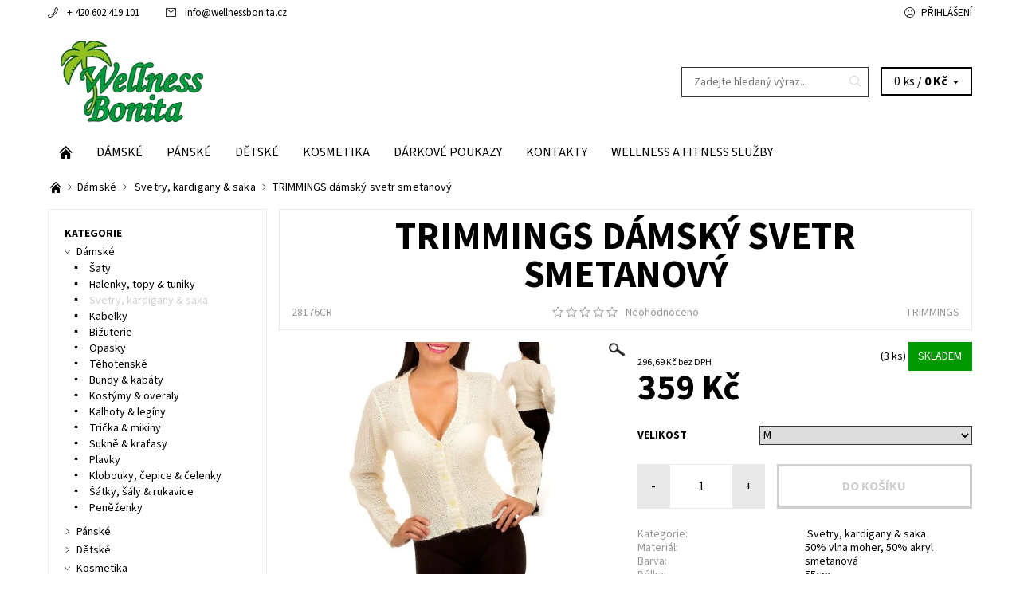

--- FILE ---
content_type: text/html; charset=utf-8
request_url: https://www.wellnessbonita.eu/trimmings-damsky-svetr-smetanovy/
body_size: 22853
content:
<!DOCTYPE html>
<html id="css" xml:lang='cs' lang='cs' class="external-fonts-loaded">
    <head>
        <link rel="preconnect" href="https://cdn.myshoptet.com" /><link rel="dns-prefetch" href="https://cdn.myshoptet.com" /><link rel="preload" href="https://cdn.myshoptet.com/prj/dist/master/cms/libs/jquery/jquery-1.11.3.min.js" as="script" />        <script>
dataLayer = [];
dataLayer.push({'shoptet' : {
    "pageId": 746,
    "pageType": "productDetail",
    "currency": "CZK",
    "currencyInfo": {
        "decimalSeparator": ",",
        "exchangeRate": 1,
        "priceDecimalPlaces": 2,
        "symbol": "K\u010d",
        "symbolLeft": 0,
        "thousandSeparator": " "
    },
    "language": "cs",
    "projectId": 320235,
    "product": {
        "id": 845,
        "guid": "f970907f-f9c3-11e9-ac23-ac1f6b0076ec",
        "hasVariants": true,
        "codes": [
            {
                "code": "28176CR",
                "quantity": "3",
                "stocks": [
                    {
                        "id": "ext",
                        "quantity": "3"
                    }
                ]
            }
        ],
        "name": "TRIMMINGS d\u00e1msk\u00fd svetr smetanov\u00fd",
        "appendix": "",
        "weight": 0,
        "manufacturer": "TRIMMINGS",
        "manufacturerGuid": "1EF53332675F6312B6B5DA0BA3DED3EE",
        "currentCategory": "D\u00e1msk\u00e9 | \u00a0Svetry, kardigany & saka",
        "currentCategoryGuid": "f6877f4a-f9c3-11e9-ac23-ac1f6b0076ec",
        "defaultCategory": "D\u00e1msk\u00e9 | \u00a0Svetry, kardigany & saka",
        "defaultCategoryGuid": "f6877f4a-f9c3-11e9-ac23-ac1f6b0076ec",
        "currency": "CZK",
        "priceWithVat": 359
    },
    "stocks": [
        {
            "id": "ext",
            "title": "Sklad",
            "isDeliveryPoint": 0,
            "visibleOnEshop": 1
        }
    ],
    "cartInfo": {
        "id": null,
        "freeShipping": false,
        "freeShippingFrom": null,
        "leftToFreeGift": {
            "formattedPrice": "0 K\u010d",
            "priceLeft": 0
        },
        "freeGift": false,
        "leftToFreeShipping": {
            "priceLeft": null,
            "dependOnRegion": null,
            "formattedPrice": null
        },
        "discountCoupon": [],
        "getNoBillingShippingPrice": {
            "withoutVat": 0,
            "vat": 0,
            "withVat": 0
        },
        "cartItems": [],
        "taxMode": "ORDINARY"
    },
    "cart": [],
    "customer": {
        "priceRatio": 1,
        "priceListId": 1,
        "groupId": null,
        "registered": false,
        "mainAccount": false
    }
}});
</script>

        <meta http-equiv="content-type" content="text/html; charset=utf-8" />
        <title>TRIMMINGS dámský svetr smetanový - Wellness Bonita</title>

        <meta name="viewport" content="width=device-width, initial-scale=1.0" />
        <meta name="format-detection" content="telephone=no" />

        
            <meta property="og:type" content="website"><meta property="og:site_name" content="wellnessbonita.eu"><meta property="og:url" content="https://www.wellnessbonita.eu/trimmings-damsky-svetr-smetanovy/"><meta property="og:title" content="TRIMMINGS dámský svetr smetanový - Wellness Bonita"><meta name="author" content="Wellness Bonita"><meta name="web_author" content="Shoptet.cz"><meta name="dcterms.rightsHolder" content="www.wellnessbonita.eu"><meta name="robots" content="index,follow"><meta property="og:image" content="https://cdn.myshoptet.com/usr/www.wellnessbonita.eu/user/shop/big/845_trimmings-damsky-svetr-smetanovy.jpg?5db75d96"><meta property="og:description" content="TRIMMINGS dámský svetr smetanový. "><meta name="description" content="TRIMMINGS dámský svetr smetanový. "><meta property="product:price:amount" content="359"><meta property="product:price:currency" content="CZK">
        


        
        <noscript>
            <style media="screen">
                #category-filter-hover {
                    display: block !important;
                }
            </style>
        </noscript>
        
    <link href="https://cdn.myshoptet.com/prj/dist/master/cms/templates/frontend_templates/shared/css/font-face/source-sans-3.css" rel="stylesheet"><link href="https://cdn.myshoptet.com/prj/dist/master/shop/dist/font-shoptet-06.css.e6903393d3bd5aa27e58.css" rel="stylesheet">    <script>
    var oldBrowser = false;
    </script>
    <!--[if lt IE 9]>
        <script src="https://cdnjs.cloudflare.com/ajax/libs/html5shiv/3.7.3/html5shiv.js"></script>
        <script>
            var oldBrowser = '<strong>Upozornění!</strong> Používáte zastaralý prohlížeč, který již není podporován. Prosím <a href="https://www.whatismybrowser.com/" target="_blank" rel="nofollow">aktualizujte svůj prohlížeč</a> a zvyšte své UX.';
        </script>
    <![endif]-->

        <style>:root {--color-primary: #cfcfcf;--color-primary-h: 0;--color-primary-s: 0%;--color-primary-l: 81%;--color-primary-hover: #ffffff;--color-primary-hover-h: 0;--color-primary-hover-s: 0%;--color-primary-hover-l: 100%;--color-secondary: #343434;--color-secondary-h: 0;--color-secondary-s: 0%;--color-secondary-l: 20%;--color-secondary-hover: #343434;--color-secondary-hover-h: 0;--color-secondary-hover-s: 0%;--color-secondary-hover-l: 20%;--color-tertiary: #000000;--color-tertiary-h: 0;--color-tertiary-s: 0%;--color-tertiary-l: 0%;--color-tertiary-hover: #000000;--color-tertiary-hover-h: 0;--color-tertiary-hover-s: 0%;--color-tertiary-hover-l: 0%;--color-header-background: #ffffff;--template-font: "Source Sans 3";--template-headings-font: "Source Sans 3";--header-background-url: none;--cookies-notice-background: #1A1937;--cookies-notice-color: #F8FAFB;--cookies-notice-button-hover: #f5f5f5;--cookies-notice-link-hover: #27263f;--templates-update-management-preview-mode-content: "Náhled aktualizací šablony je aktivní pro váš prohlížeč."}</style>

        <style>:root {--logo-x-position: 10px;--logo-y-position: 10px;--front-image-x-position: 319px;--front-image-y-position: 0px;}</style>

        <link href="https://cdn.myshoptet.com/prj/dist/master/shop/dist/main-06.css.864c5a6d54b488b8ad20.css" rel="stylesheet" media="screen" />

        <link rel="stylesheet" href="https://cdn.myshoptet.com/prj/dist/master/cms/templates/frontend_templates/_/css/print.css" media="print" />
                            <link rel="shortcut icon" href="/favicon.ico" type="image/x-icon" />
                                    <link rel="canonical" href="https://www.wellnessbonita.eu/trimmings-damsky-svetr-smetanovy/" />
        
        
        
        
                
                    
                <script>var shoptet = shoptet || {};shoptet.abilities = {"about":{"generation":2,"id":"06"},"config":{"category":{"product":{"image_size":"detail_alt_1"}},"navigation_breakpoint":991,"number_of_active_related_products":2,"product_slider":{"autoplay":false,"autoplay_speed":3000,"loop":true,"navigation":true,"pagination":true,"shadow_size":0}},"elements":{"recapitulation_in_checkout":true},"feature":{"directional_thumbnails":false,"extended_ajax_cart":false,"extended_search_whisperer":false,"fixed_header":false,"images_in_menu":false,"product_slider":false,"simple_ajax_cart":true,"smart_labels":false,"tabs_accordion":false,"tabs_responsive":false,"top_navigation_menu":false,"user_action_fullscreen":false}};shoptet.design = {"template":{"name":"Soul","colorVariant":"06-one"},"layout":{"homepage":"catalog3","subPage":"catalog3","productDetail":"catalog3"},"colorScheme":{"conversionColor":"#343434","conversionColorHover":"#343434","color1":"#cfcfcf","color2":"#ffffff","color3":"#000000","color4":"#000000"},"fonts":{"heading":"Source Sans 3","text":"Source Sans 3"},"header":{"backgroundImage":null,"image":null,"logo":"https:\/\/www.wellnessbonita.euuser\/logos\/2_ehader_christmas_well_logo.png","color":"#ffffff"},"background":{"enabled":false,"color":null,"image":null}};shoptet.config = {};shoptet.events = {};shoptet.runtime = {};shoptet.content = shoptet.content || {};shoptet.updates = {};shoptet.messages = [];shoptet.messages['lightboxImg'] = "Obrázek";shoptet.messages['lightboxOf'] = "z";shoptet.messages['more'] = "Více";shoptet.messages['cancel'] = "Zrušit";shoptet.messages['removedItem'] = "Položka byla odstraněna z košíku.";shoptet.messages['discountCouponWarning'] = "Zapomněli jste uplatnit slevový kupón. Pro pokračování jej uplatněte pomocí tlačítka vedle vstupního pole, nebo jej smažte.";shoptet.messages['charsNeeded'] = "Prosím, použijte minimálně 3 znaky!";shoptet.messages['invalidCompanyId'] = "Neplané IČ, povoleny jsou pouze číslice";shoptet.messages['needHelp'] = "Potřebujete pomoc?";shoptet.messages['showContacts'] = "Zobrazit kontakty";shoptet.messages['hideContacts'] = "Skrýt kontakty";shoptet.messages['ajaxError'] = "Došlo k chybě; obnovte prosím stránku a zkuste to znovu.";shoptet.messages['variantWarning'] = "Zvolte prosím variantu produktu.";shoptet.messages['chooseVariant'] = "Zvolte variantu";shoptet.messages['unavailableVariant'] = "Tato varianta není dostupná a není možné ji objednat.";shoptet.messages['withVat'] = "včetně DPH";shoptet.messages['withoutVat'] = "bez DPH";shoptet.messages['toCart'] = "Do košíku";shoptet.messages['emptyCart'] = "Prázdný košík";shoptet.messages['change'] = "Změnit";shoptet.messages['chosenBranch'] = "Zvolená pobočka";shoptet.messages['validatorRequired'] = "Povinné pole";shoptet.messages['validatorEmail'] = "Prosím vložte platnou e-mailovou adresu";shoptet.messages['validatorUrl'] = "Prosím vložte platnou URL adresu";shoptet.messages['validatorDate'] = "Prosím vložte platné datum";shoptet.messages['validatorNumber'] = "Vložte číslo";shoptet.messages['validatorDigits'] = "Prosím vložte pouze číslice";shoptet.messages['validatorCheckbox'] = "Zadejte prosím všechna povinná pole";shoptet.messages['validatorConsent'] = "Bez souhlasu nelze odeslat.";shoptet.messages['validatorPassword'] = "Hesla se neshodují";shoptet.messages['validatorInvalidPhoneNumber'] = "Vyplňte prosím platné telefonní číslo bez předvolby.";shoptet.messages['validatorInvalidPhoneNumberSuggestedRegion'] = "Neplatné číslo — navržený region: %1";shoptet.messages['validatorInvalidCompanyId'] = "Neplatné IČ, musí být ve tvaru jako %1";shoptet.messages['validatorFullName'] = "Nezapomněli jste příjmení?";shoptet.messages['validatorHouseNumber'] = "Prosím zadejte správné číslo domu";shoptet.messages['validatorZipCode'] = "Zadané PSČ neodpovídá zvolené zemi";shoptet.messages['validatorShortPhoneNumber'] = "Telefonní číslo musí mít min. 8 znaků";shoptet.messages['choose-personal-collection'] = "Prosím vyberte místo doručení u osobního odběru, není zvoleno.";shoptet.messages['choose-external-shipping'] = "Upřesněte prosím vybraný způsob dopravy";shoptet.messages['choose-ceska-posta'] = "Pobočka České Pošty není určena, zvolte prosím některou";shoptet.messages['choose-hupostPostaPont'] = "Pobočka Maďarské pošty není vybrána, zvolte prosím nějakou";shoptet.messages['choose-postSk'] = "Pobočka Slovenské pošty není zvolena, vyberte prosím některou";shoptet.messages['choose-ulozenka'] = "Pobočka Uloženky nebyla zvolena, prosím vyberte některou";shoptet.messages['choose-zasilkovna'] = "Pobočka Zásilkovny nebyla zvolena, prosím vyberte některou";shoptet.messages['choose-ppl-cz'] = "Pobočka PPL ParcelShop nebyla vybrána, vyberte prosím jednu";shoptet.messages['choose-glsCz'] = "Pobočka GLS ParcelShop nebyla zvolena, prosím vyberte některou";shoptet.messages['choose-dpd-cz'] = "Ani jedna z poboček služby DPD Parcel Shop nebyla zvolená, prosím vyberte si jednu z možností.";shoptet.messages['watchdogType'] = "Je zapotřebí vybrat jednu z možností u sledování produktu.";shoptet.messages['watchdog-consent-required'] = "Musíte zaškrtnout všechny povinné souhlasy";shoptet.messages['watchdogEmailEmpty'] = "Prosím vyplňte e-mail";shoptet.messages['privacyPolicy'] = 'Musíte souhlasit s ochranou osobních údajů';shoptet.messages['amountChanged'] = '(množství bylo změněno)';shoptet.messages['unavailableCombination'] = 'Není k dispozici v této kombinaci';shoptet.messages['specifyShippingMethod'] = 'Upřesněte dopravu';shoptet.messages['PIScountryOptionMoreBanks'] = 'Možnost platby z %1 bank';shoptet.messages['PIScountryOptionOneBank'] = 'Možnost platby z 1 banky';shoptet.messages['PIScurrencyInfoCZK'] = 'V měně CZK lze zaplatit pouze prostřednictvím českých bank.';shoptet.messages['PIScurrencyInfoHUF'] = 'V měně HUF lze zaplatit pouze prostřednictvím maďarských bank.';shoptet.messages['validatorVatIdWaiting'] = "Ověřujeme";shoptet.messages['validatorVatIdValid'] = "Ověřeno";shoptet.messages['validatorVatIdInvalid'] = "DIČ se nepodařilo ověřit, i přesto můžete objednávku dokončit";shoptet.messages['validatorVatIdInvalidOrderForbid'] = "Zadané DIČ nelze nyní ověřit, protože služba ověřování je dočasně nedostupná. Zkuste opakovat zadání později, nebo DIČ vymažte s vaši objednávku dokončete v režimu OSS. Případně kontaktujte prodejce.";shoptet.messages['validatorVatIdInvalidOssRegime'] = "Zadané DIČ nemůže být ověřeno, protože služba ověřování je dočasně nedostupná. Vaše objednávka bude dokončena v režimu OSS. Případně kontaktujte prodejce.";shoptet.messages['previous'] = "Předchozí";shoptet.messages['next'] = "Následující";shoptet.messages['close'] = "Zavřít";shoptet.messages['imageWithoutAlt'] = "Tento obrázek nemá popisek";shoptet.messages['newQuantity'] = "Nové množství:";shoptet.messages['currentQuantity'] = "Aktuální množství:";shoptet.messages['quantityRange'] = "Prosím vložte číslo v rozmezí %1 a %2";shoptet.messages['skipped'] = "Přeskočeno";shoptet.messages.validator = {};shoptet.messages.validator.nameRequired = "Zadejte jméno a příjmení.";shoptet.messages.validator.emailRequired = "Zadejte e-mailovou adresu (např. jan.novak@example.com).";shoptet.messages.validator.phoneRequired = "Zadejte telefonní číslo.";shoptet.messages.validator.messageRequired = "Napište komentář.";shoptet.messages.validator.descriptionRequired = shoptet.messages.validator.messageRequired;shoptet.messages.validator.captchaRequired = "Vyplňte bezpečnostní kontrolu.";shoptet.messages.validator.consentsRequired = "Potvrďte svůj souhlas.";shoptet.messages.validator.scoreRequired = "Zadejte počet hvězdiček.";shoptet.messages.validator.passwordRequired = "Zadejte heslo, které bude obsahovat min. 4 znaky.";shoptet.messages.validator.passwordAgainRequired = shoptet.messages.validator.passwordRequired;shoptet.messages.validator.currentPasswordRequired = shoptet.messages.validator.passwordRequired;shoptet.messages.validator.birthdateRequired = "Zadejte datum narození.";shoptet.messages.validator.billFullNameRequired = "Zadejte jméno a příjmení.";shoptet.messages.validator.deliveryFullNameRequired = shoptet.messages.validator.billFullNameRequired;shoptet.messages.validator.billStreetRequired = "Zadejte název ulice.";shoptet.messages.validator.deliveryStreetRequired = shoptet.messages.validator.billStreetRequired;shoptet.messages.validator.billHouseNumberRequired = "Zadejte číslo domu.";shoptet.messages.validator.deliveryHouseNumberRequired = shoptet.messages.validator.billHouseNumberRequired;shoptet.messages.validator.billZipRequired = "Zadejte PSČ.";shoptet.messages.validator.deliveryZipRequired = shoptet.messages.validator.billZipRequired;shoptet.messages.validator.billCityRequired = "Zadejte název města.";shoptet.messages.validator.deliveryCityRequired = shoptet.messages.validator.billCityRequired;shoptet.messages.validator.companyIdRequired = "Zadejte IČ.";shoptet.messages.validator.vatIdRequired = "Zadejte DIČ.";shoptet.messages.validator.billCompanyRequired = "Zadejte název společnosti.";shoptet.messages['loading'] = "Načítám…";shoptet.messages['stillLoading'] = "Stále načítám…";shoptet.messages['loadingFailed'] = "Načtení se nezdařilo. Zkuste to znovu.";shoptet.messages['productsSorted'] = "Produkty seřazeny.";shoptet.messages['formLoadingFailed'] = "Formulář se nepodařilo načíst. Zkuste to prosím znovu.";shoptet.messages.moreInfo = "Více informací";shoptet.config.showAdvancedOrder = true;shoptet.config.orderingProcess = {active: false,step: false};shoptet.config.documentsRounding = '3';shoptet.config.documentPriceDecimalPlaces = '0';shoptet.config.thousandSeparator = ' ';shoptet.config.decSeparator = ',';shoptet.config.decPlaces = '2';shoptet.config.decPlacesSystemDefault = '2';shoptet.config.currencySymbol = 'Kč';shoptet.config.currencySymbolLeft = '0';shoptet.config.defaultVatIncluded = 1;shoptet.config.defaultProductMaxAmount = 9999;shoptet.config.inStockAvailabilityId = -1;shoptet.config.defaultProductMaxAmount = 9999;shoptet.config.inStockAvailabilityId = -1;shoptet.config.cartActionUrl = '/action/Cart';shoptet.config.advancedOrderUrl = '/action/Cart/GetExtendedOrder/';shoptet.config.cartContentUrl = '/action/Cart/GetCartContent/';shoptet.config.stockAmountUrl = '/action/ProductStockAmount/';shoptet.config.addToCartUrl = '/action/Cart/addCartItem/';shoptet.config.removeFromCartUrl = '/action/Cart/deleteCartItem/';shoptet.config.updateCartUrl = '/action/Cart/setCartItemAmount/';shoptet.config.addDiscountCouponUrl = '/action/Cart/addDiscountCoupon/';shoptet.config.setSelectedGiftUrl = '/action/Cart/setSelectedGift/';shoptet.config.rateProduct = '/action/ProductDetail/RateProduct/';shoptet.config.customerDataUrl = '/action/OrderingProcess/step2CustomerAjax/';shoptet.config.registerUrl = '/registrace/';shoptet.config.agreementCookieName = 'site-agreement';shoptet.config.cookiesConsentUrl = '/action/CustomerCookieConsent/';shoptet.config.cookiesConsentIsActive = 0;shoptet.config.cookiesConsentOptAnalytics = 'analytics';shoptet.config.cookiesConsentOptPersonalisation = 'personalisation';shoptet.config.cookiesConsentOptNone = 'none';shoptet.config.cookiesConsentRefuseDuration = 7;shoptet.config.cookiesConsentName = 'CookiesConsent';shoptet.config.agreementCookieExpire = 30;shoptet.config.cookiesConsentSettingsUrl = '/cookies-settings/';shoptet.config.fonts = {"google":{"attributes":"400,700,900:latin-ext","families":["Source Sans 3"],"urls":["https:\/\/cdn.myshoptet.com\/prj\/dist\/master\/cms\/templates\/frontend_templates\/shared\/css\/font-face\/source-sans-3.css"]},"custom":{"families":["shoptet"],"urls":["https:\/\/cdn.myshoptet.com\/prj\/dist\/master\/shop\/dist\/font-shoptet-06.css.e6903393d3bd5aa27e58.css"]}};shoptet.config.mobileHeaderVersion = '1';shoptet.config.fbCAPIEnabled = false;shoptet.config.fbPixelEnabled = false;shoptet.config.fbCAPIUrl = '/action/FacebookCAPI/';shoptet.content.regexp = /strana-[0-9]+[\/]/g;shoptet.content.colorboxHeader = '<div class="colorbox-html-content">';shoptet.content.colorboxFooter = '</div>';shoptet.customer = {};shoptet.csrf = shoptet.csrf || {};shoptet.csrf.token = 'csrf_8VCEaSor4d5b12d6272107f3';shoptet.csrf.invalidTokenModal = '<div><h2>Přihlaste se prosím znovu</h2><p>Omlouváme se, ale Váš CSRF token pravděpodobně vypršel. Abychom mohli udržet Vaši bezpečnost na co největší úrovni potřebujeme, abyste se znovu přihlásili.</p><p>Děkujeme za pochopení.</p><div><a href="/login/?backTo=%2Ftrimmings-damsky-svetr-smetanovy%2F">Přihlášení</a></div></div> ';shoptet.csrf.formsSelector = 'csrf-enabled';shoptet.csrf.submitListener = true;shoptet.csrf.validateURL = '/action/ValidateCSRFToken/Index/';shoptet.csrf.refreshURL = '/action/RefreshCSRFTokenNew/Index/';shoptet.csrf.enabled = true;shoptet.config.googleAnalytics ||= {};shoptet.config.googleAnalytics.isGa4Enabled = true;shoptet.config.googleAnalytics.route ||= {};shoptet.config.googleAnalytics.route.ua = "UA";shoptet.config.googleAnalytics.route.ga4 = "GA4";shoptet.config.ums_a11y_category_page = true;shoptet.config.discussion_rating_forms = false;shoptet.config.ums_forms_redesign = false;shoptet.config.showPriceWithoutVat = '';shoptet.config.ums_a11y_login = false;</script>
        <script src="https://cdn.myshoptet.com/prj/dist/master/cms/libs/jquery/jquery-1.11.3.min.js"></script><script src="https://cdn.myshoptet.com/prj/dist/master/cms/libs/jquery/jquery-migrate-1.4.1.min.js"></script><script src="https://cdn.myshoptet.com/prj/dist/master/cms/libs/jquery/jquery-ui-1.8.24.min.js"></script>
    <script src="https://cdn.myshoptet.com/prj/dist/master/shop/dist/main-06.js.8c5f4d13342fcf9a0c71.js"></script>
<script src="https://cdn.myshoptet.com/prj/dist/master/shop/dist/shared-2g.js.aa13ef3ecca51cd89ec5.js"></script><script src="https://cdn.myshoptet.com/prj/dist/master/cms/libs/jqueryui/i18n/datepicker-cs.js"></script><script>if (window.self !== window.top) {const script = document.createElement('script');script.type = 'module';script.src = "https://cdn.myshoptet.com/prj/dist/master/shop/dist/editorPreview.js.e7168e827271d1c16a1d.js";document.body.appendChild(script);}</script>        <script>
            jQuery.extend(jQuery.cybergenicsFormValidator.messages, {
                required: "Povinné pole",
                email: "Prosím vložte platnou e-mailovou adresu",
                url: "Prosím vložte platnou URL adresu",
                date: "Prosím vložte platné datum",
                number: "Vložte číslo",
                digits: "Prosím vložte pouze číslice",
                checkbox: "Zadejte prosím všechna povinná pole",
                validatorConsent: "Bez souhlasu nelze odeslat.",
                password: "Hesla se neshodují",
                invalidPhoneNumber: "Vyplňte prosím platné telefonní číslo bez předvolby.",
                invalidCompanyId: 'Nevalidní IČ, musí mít přesně 8 čísel (před kratší IČ lze dát nuly)',
                fullName: "Nezapomněli jste příjmení?",
                zipCode: "Zadané PSČ neodpovídá zvolené zemi",
                houseNumber: "Prosím zadejte správné číslo domu",
                shortPhoneNumber: "Telefonní číslo musí mít min. 8 znaků",
                privacyPolicy: "Musíte souhlasit s ochranou osobních údajů"
            });
        </script>
                                    
                
        
        <!-- User include -->
                <!-- project html code header -->
<style>
.footer-links a[href="http://www.americanboutique.cz/"]::before {
    position: absolute;
    top: 5px;
    left: 0;
    bottom: initial;
    transform: translate(0,-50%);
    width: 24px;
}
.footer-links a[href="http://www.petshopvalentino.cz/"]::after {
    position: absolute;
    top: 5px;
    left: 0;
    bottom: initial;
    transform: translate(0,-50%);
    width: 24px;
}
.footer-links a[href="https://www.facebook.com/wellnessbonita.eu/"]::before, .footer-links a[href="https://www.facebook.com/petshopValentino"]::after {
    content: "c";
    font-family: "shoptet" !important;
    font-style: normal !important;
    font-weight: normal !important;
    font-variant: normal !important;
    text-transform: none !important;
    vertical-align: middle;
    line-height: 1;
    position: relative;
    bottom: 1px;
    display: inline-block;
}
.navigation-wrap {
    background-color:  #fff !important;
}
.navigation .menu-element-link, .menu-element-wrap-active a {
    color: #000 !important;
}
.navigation .menu-element-link:hover, .menu-element-wrap-active a:hover {
    color: #fff !important;
}
#a-home {font-size: 0px !important;}
#a-home:before {font-size: 1rem !important;}

#a-home::before {
  content: "q" !important;
    font-family: "shoptet" !important;
    text-transform: none !important;
}
</style>

        <!-- /User include -->
                            
                
                                                    </head>
    <body class="desktop id-746 in---svetry--kardigany-saka template-06 type-product type-detail page-detail ajax-add-to-cart">
        <div id="fb-root"></div>
        <script>
            window.fbAsyncInit = function() {
                FB.init({
//                    appId            : 'your-app-id',
                    autoLogAppEvents : true,
                    xfbml            : true,
                    version          : 'v19.0'
                });
            };
        </script>
        <script async defer crossorigin="anonymous" src="https://connect.facebook.net/cs_CZ/sdk.js"></script><div id="main-wrapper"><div id="main-wrapper-in"><header id="header"><div class="header-info-wrap">
    <div class="row">
                                    
                <ul class="header-contacts list-inline large-6 medium-6 small-12 columns">
                                                                                                            <li class="header-phone menu-element-link icon-phone-before">
                            <a href="tel:+420602419101" title="Telefon">+ 420 602 419 101</a>
                        </li>
                                                                <li class="header-email menu-element-link icon-mail-before">
                                                            <a href="mailto:info&#64;wellnessbonita.cz">info<!---->&#64;<!---->wellnessbonita.cz</a>
                                                    </li>
                                    </ul><ul class="currency-switcher large-6 medium-6 small-6 columns text-right list-inline">
            
                                                            
            
                                <li id="top-links">
                                             <ul class="responsive-mobile-hidden box-account-links list-inline"><li class="menu-element-link icon-login-before"><a class="icon-account-login" href="/login/?backTo=%2Ftrimmings-damsky-svetr-smetanovy%2F" title="Přihlášení" data-testid="signin" rel="nofollow">Přihlášení</a></li></ul>
                </li>
            
        </ul>
    </div>
</div>

<div class="row">
    <div class="columns">
        <div class="header-in-wrap valign-middle-block large-12 medium-12 small-12">
            
                                                <div class="large-6 medium-6 small-12 columns">
                                                             <a href="/" id="logo" class="clearfix" title="Wellness Bonita" data-testid="linkWebsiteLogo"><img src="https://cdn.myshoptet.com/usr/www.wellnessbonita.eu/user/logos/2_ehader_christmas_well_logo.png" alt="Wellness Bonita" /></a>
                </div><ul class="header-in large-6 medium-6 small-12 columns text-right list-inline valign-top-inline">
                
                                        <li class="header-seachform-wrap" itemscope itemtype="https://schema.org/WebSite">
                        <meta itemprop="headline" content=" Svetry, kardigany &amp; saka"/>
<meta itemprop="url" content="https://www.wellnessbonita.eu"/>
        <meta itemprop="text" content="TRIMMINGS dámský svetr smetanový. "/>

                        <form class="search-whisperer-wrap search-whisperer-wrap-v1" action="/action/ProductSearch/prepareString/" method="post" itemprop="potentialAction" itemscope itemtype="https://schema.org/SearchAction" data-testid="searchForm">
                            <fieldset>
                                <meta itemprop="target" content="https://www.wellnessbonita.eu/vyhledavani/?string={string}"/>
                                <input type="hidden" name="language" value="cs" />
                                <input type="search" name="string" itemprop="query-input" class="query-input s-word" placeholder="Zadejte hledaný výraz..." autocomplete="off" data-testid="searchInput" /><button type="submit" class="search-submit icon-magnifier-after" value="Hledat" data-testid="searchBtn"></button>
                                <div class="search-whisperer-container-js"></div>
                                <div class="search-notice large-12 medium-12 small-12" data-testid="searchMsg">Prosím, použijte minimálně 3 znaky!</div>
                            </fieldset>
                        </form>
                    </li><li class="header-cart-wrap icon-filled-arrow-down-after menu-element-wrap place-cart-here"><div id="header-cart-wrapper" class="header-cart-wrapper menu-element-wrap">
    <a href="/kosik/" id="header-cart" class="header-cart" data-testid="headerCart" rel="nofollow">
        
        
    <span class="responsive-mobile-visible responsive-all-hidden header-cart-pieces" data-testid="headerCartCount">0 ks / </span>

        <strong class="header-cart-price" data-testid="headerCartPrice">
            0 Kč
        </strong>
    </a>

    <div id="cart-recapitulation" class="cart-recapitulation menu-element-submenu align-right hover-hidden" data-testid="popupCartWidget">
                    <div class="cart-reca-single darken tac" data-testid="cartTitle">
                Váš nákupní košík je prázdný            </div>
            </div>
</div>
</li>
                
            </ul>
            <a href="/login/?backTo=%2Ftrimmings-damsky-svetr-smetanovy%2F" class="mobile-login visible-for-small-only icon-login-before" title="Přihlášení" data-testid="signin" rel="nofollow"></a>
        </div>
        
                             <nav id="menu" class="navigation-wrap clearfix"><ul class="navigation list-inline valign-top-inline left"><li class="first-line"><a href="/" id="a-home" class="menu-element-link" data-testid="headerMenuItem">Úvodní stránka</a></li><li class="menu-item-695 valign-top-inline menu-element-wrap">    <span class="icon-arrow-right-before mobile-menu-element-link"></span>
<a href="/damske/" class="menu-element-link" data-testid="headerMenuItem">
    Dámské
</a>
                <ul class="menu-element-submenu align-left hover-hidden">
                            <li class="menu-item-698">
                    <a href="/--saty/" class="icon-arrow-right-before"> Šaty</a>
                </li>
                            <li class="menu-item-725">
                    <a href="/--halenky--topy-tuniky/" class="icon-arrow-right-before"> Halenky, topy &amp; tuniky</a>
                </li>
                            <li class="menu-item-746">
                    <a href="/--svetry--kardigany-saka/" class="icon-arrow-right-before"> Svetry, kardigany &amp; saka</a>
                </li>
                            <li class="menu-item-722">
                    <a href="/--kabelky/" class="icon-arrow-right-before"> Kabelky</a>
                </li>
                            <li class="menu-item-737">
                    <a href="/--bizuterie/" class="icon-arrow-right-before"> Bižuterie</a>
                </li>
                            <li class="menu-item-749">
                    <a href="/--opasky-2/" class="icon-arrow-right-before"> Opasky</a>
                </li>
                            <li class="menu-item-761">
                    <a href="/--tehotenske/" class="icon-arrow-right-before"> Těhotenské </a>
                </li>
                            <li class="menu-item-788">
                    <a href="/--bundy-kabaty/" class="icon-arrow-right-before"> Bundy &amp; kabáty</a>
                </li>
                            <li class="menu-item-803">
                    <a href="/--kostymy-overaly/" class="icon-arrow-right-before"> Kostýmy &amp; overaly</a>
                </li>
                            <li class="menu-item-785">
                    <a href="/--kalhoty-leginy-2/" class="icon-arrow-right-before"> Kalhoty &amp; legíny</a>
                </li>
                            <li class="menu-item-770">
                    <a href="/--tricka-mikiny/" class="icon-arrow-right-before"> Trička &amp; mikiny</a>
                </li>
                            <li class="menu-item-779">
                    <a href="/--sukne-kratasy/" class="icon-arrow-right-before"> Sukně &amp; kraťasy</a>
                </li>
                            <li class="menu-item-776">
                    <a href="/--plavky/" class="icon-arrow-right-before"> Plavky</a>
                </li>
                            <li class="menu-item-791">
                    <a href="/--klobouky--cepice-celenky/" class="icon-arrow-right-before"> Klobouky, čepice &amp; čelenky</a>
                </li>
                            <li class="menu-item-833">
                    <a href="/--satky--saly-rukavice/" class="icon-arrow-right-before"> Šátky, šály &amp; rukavice</a>
                </li>
                            <li class="menu-item-848">
                    <a href="/--penezenky-2/" class="icon-arrow-right-before"> Peněženky</a>
                </li>
                    </ul>
    </li><li class="menu-item-740 valign-top-inline menu-element-wrap">    <span class="icon-arrow-right-before mobile-menu-element-link"></span>
<a href="/panske/" class="menu-element-link" data-testid="headerMenuItem">
    Pánské
</a>
                <ul class="menu-element-submenu align-left hover-hidden">
                            <li class="menu-item-827">
                    <a href="/--bundy-kabaty-2/" class="icon-arrow-right-before"> Bundy &amp; kabáty</a>
                </li>
                            <li class="menu-item-842">
                    <a href="/--svetry-saka/" class="icon-arrow-right-before"> Svetry &amp; saka</a>
                </li>
                            <li class="menu-item-782">
                    <a href="/--kosile-polokosile/" class="icon-arrow-right-before"> Košile &amp; polokošile</a>
                </li>
                            <li class="menu-item-773">
                    <a href="/--tricka-mikiny-2/" class="icon-arrow-right-before"> Trička &amp; Mikiny</a>
                </li>
                            <li class="menu-item-767">
                    <a href="/--kalhoty-kratasy/" class="icon-arrow-right-before"> Kalhoty &amp; kraťasy</a>
                </li>
                            <li class="menu-item-743">
                    <a href="/--opasky/" class="icon-arrow-right-before"> Opasky</a>
                </li>
                            <li class="menu-item-815">
                    <a href="/--klobouky-cepice/" class="icon-arrow-right-before"> Klobouky &amp; čepice</a>
                </li>
                            <li class="menu-item-845">
                    <a href="/--penezenky/" class="icon-arrow-right-before"> Peněženky</a>
                </li>
                            <li class="menu-item-857">
                    <a href="/--saly/" class="icon-arrow-right-before"> Šály</a>
                </li>
                            <li class="menu-item-869">
                    <a href="/fitness-rukavice/" class="icon-arrow-right-before">Fitness rukavice</a>
                </li>
                    </ul>
    </li><li class="menu-item-710 valign-top-inline menu-element-wrap">    <span class="icon-arrow-right-before mobile-menu-element-link"></span>
<a href="/detske/" class="menu-element-link" data-testid="headerMenuItem">
    Dětské 
</a>
                <ul class="menu-element-submenu align-left hover-hidden">
                            <li class="menu-item-713">
                    <a href="/--divky/" class="icon-arrow-right-before"> Dívky</a>
                </li>
                            <li class="menu-item-752">
                    <a href="/--chlapci/" class="icon-arrow-right-before"> Chlapci </a>
                </li>
                            <li class="menu-item-794">
                    <a href="/--batohy/" class="icon-arrow-right-before"> Batohy</a>
                </li>
                            <li class="menu-item-830">
                    <a href="/--klobouky--cepice--celenky-saly--rukavice/" class="icon-arrow-right-before"> Klobouky, čepice, čelenky &amp; šály, rukavice</a>
                </li>
                    </ul>
    </li><li class="menu-item-917 valign-top-inline menu-element-wrap">    <span class="icon-arrow-right-before mobile-menu-element-link"></span>
<a href="/kosmetika/" class="menu-element-link" data-testid="headerMenuItem">
    Kosmetika
</a>
                <ul class="menu-element-submenu align-left hover-hidden">
                            <li class="menu-item-908">
                    <a href="/vanocni-sety/" class="icon-arrow-right-before">Zvýhodněné sety</a>
                </li>
                            <li class="menu-item-878">
                    <a href="/kosmetika-payot/" class="icon-arrow-right-before">Payot péče o pleť</a>
                </li>
                            <li class="menu-item-872">
                    <a href="/solarni-kosmetika/" class="icon-arrow-right-before">Solární kosmetika</a>
                </li>
                            <li class="menu-item-884">
                    <a href="/pece-o-telo/" class="icon-arrow-right-before">Payot péče o tělo</a>
                </li>
                            <li class="menu-item-890">
                    <a href="/pece-o-ruce-a-nohy/" class="icon-arrow-right-before">Péče o ruce a nohy</a>
                </li>
                            <li class="menu-item-998">
                    <a href="/sunny-payot/" class="icon-arrow-right-before">SUNNY PAYOT ochrana před sluncem</a>
                </li>
                            <li class="menu-item-989">
                    <a href="/payot-optimale-pro-muze/" class="icon-arrow-right-before">Payot OPTIMALE pro muže</a>
                </li>
                            <li class="menu-item-992">
                    <a href="/doprodej/" class="icon-arrow-right-before">Doprodej</a>
                </li>
                    </ul>
    </li><li class="menu-item-851 valign-top-inline"><a href="/darkove-poukazy/" class="menu-element-link" data-testid="headerMenuItem">
    DÁRKOVÉ POUKAZY
</a>
</li><li class="menu-item-29"><a href="/kontakty/" class="menu-element-link" data-testid="headerMenuItem">
    Kontakty
</a>
</li><li class="menu-item-920"><a href="/sluzby/" class="menu-element-link" data-testid="headerMenuItem">
    WELLNESS a FITNESS SLUŽBY
</a>
</li></ul><div id="menu-helper-wrapper" class="menu-helper-wrap menu-element-wrap right"><div id="menu-helper" class="menu-helper" data-testid="hamburgerMenu"><span class="menu-helper-line line-1"></span><span class="menu-helper-line line-2"></span><span class="menu-helper-line line-3"></span></div><ul id="menu-helper-box" class="menu-element-submenu align-right hidden-js hover-hidden"></ul></div></nav>
        
        <script>
            $(document).ready(function() {
                checkSearchForm($('.search-whisperer-wrap'), "Prosím, použijte minimálně 3 znaky!");
            });
            var userOptions = {
                carousel : {
                    stepTimer : 5000,
                    fadeTimer : 800
                }
            };
        </script>
        
    </div>
</div>
</header><div id="main" class="row"><div id="main-in" class="large-12 medium-12 small-12 columns"><div id="main-in-in"><div id="content">    <p id="navigation" class="bread-navigation" itemscope itemtype="https://schema.org/BreadcrumbList">
                                                                                                        <span id="navigation-first" class="icon-arrow-right-after" data-basetitle="Wellness Bonita" itemprop="itemListElement" itemscope itemtype="https://schema.org/ListItem">
                    <a href="/" title="" class="bread-navigation-home-icon" itemprop="item">
                        <span class="icon-home-before"></span><meta itemprop="name" content="Domů" />                    </a>
                    <meta itemprop="position" content="1" />
                </span>
                                                        <span id="navigation-1" class="icon-arrow-right-after" itemprop="itemListElement" itemscope itemtype="https://schema.org/ListItem">
                        <a href="/damske/" title="Dámské" itemprop="item"><span itemprop="name">Dámské</span></a>
                        <meta itemprop="position" content="2" />
                    </span>
                                                        <span id="navigation-2" class="icon-arrow-right-after" itemprop="itemListElement" itemscope itemtype="https://schema.org/ListItem">
                        <a href="/--svetry--kardigany-saka/" title=" Svetry, kardigany &amp; saka" itemprop="item"><span itemprop="name"> Svetry, kardigany &amp; saka</span></a>
                        <meta itemprop="position" content="3" />
                    </span>
                                                                            <span id="navigation-3" itemprop="itemListElement" itemscope itemtype="https://schema.org/ListItem">
                        <meta itemprop="item" content="https://www.wellnessbonita.eu/trimmings-damsky-svetr-smetanovy/" />
                        <meta itemprop="position" content="4" />
                        <span itemprop="name" data-title="TRIMMINGS dámský svetr smetanový">TRIMMINGS dámský svetr smetanový</span>
                    </span>
                            </p>
<div class="large-12 medium-12 small-12 left"><main id="content-in" class="large-9 medium-9 small-12 right">


                            <script>
            
            var shoptet = shoptet || {};
            shoptet.variantsUnavailable = shoptet.variantsUnavailable || {};
            
            shoptet.variantsUnavailable.availableVariantsResource = ["5-20"]
        </script>
                            
    
<div itemscope itemtype="https://schema.org/Product" class="p-detail-inner">
    <meta itemprop="url" content="https://www.wellnessbonita.eu/trimmings-damsky-svetr-smetanovy/" />
    <meta itemprop="image" content="https://cdn.myshoptet.com/usr/www.wellnessbonita.eu/user/shop/big/845_trimmings-damsky-svetr-smetanovy.jpg?5db75d96" />
                <span class="js-hidden" itemprop="manufacturer" itemscope itemtype="https://schema.org/Organization">
            <meta itemprop="name" content="TRIMMINGS" />
        </span>
        <span class="js-hidden" itemprop="brand" itemscope itemtype="https://schema.org/Brand">
            <meta itemprop="name" content="TRIMMINGS" />
        </span>
                                        
    
                    
                                                            
    <div id="product-detail-h1" class="product-detail-name-wrap" data-testid="textProductName">

        
        <h1 class="product-detail-name" itemprop="name">TRIMMINGS dámský svetr smetanový</h1>

        <div class="product-detail-name-info table-cell-grid">
            <div>
                                    <span class="td-code">
                                    <span class="variant-code">28176CR</span>
                        </span>
                            </div>
                            <div class="no-print">
    <div class="rating stars-wrapper product-detail-rating" " data-testid="wrapRatingAverageStars">
        
<span class="stars star-list">
                                                <span class="star star-off show-tooltip is-active productRatingAction" data-productid="845" data-score="1" title="    Hodnocení:
            Neohodnoceno    "></span>
                    
                                                <span class="star star-off show-tooltip is-active productRatingAction" data-productid="845" data-score="2" title="    Hodnocení:
            Neohodnoceno    "></span>
                    
                                                <span class="star star-off show-tooltip is-active productRatingAction" data-productid="845" data-score="3" title="    Hodnocení:
            Neohodnoceno    "></span>
                    
                                                <span class="star star-off show-tooltip is-active productRatingAction" data-productid="845" data-score="4" title="    Hodnocení:
            Neohodnoceno    "></span>
                    
                                                <span class="star star-off show-tooltip is-active productRatingAction" data-productid="845" data-score="5" title="    Hodnocení:
            Neohodnoceno    "></span>
                    
    </span>
            <span class="stars-label">
                                Neohodnoceno                    </span>
    </div>
</div>
                        <div class="text-right">
                                    <a href="/znacka/trimmings/" title="TRIMMINGS" data-testid="productCardBrandName">TRIMMINGS</a>
                                                </div>
        </div>
    </div>

    <form action="/action/Cart/addCartItem/" method="post" class="p-action csrf-enabled" id="product-detail-form" data-testid="formProduct">
        <fieldset>
                        <meta itemprop="category" content="Úvodní stránka &gt; Dámské &gt;  Svetry, kardigany &amp;amp; saka &gt; TRIMMINGS dámský svetr smetanový" />
            <input type="hidden" name="productId" value="845" />
                            <input type="hidden" name="priceId" value="848" />
                        <input type="hidden" name="language" value="cs" />

            <table id="t-product-detail" data-testid="gridProductItem">
                <tbody>
                    <tr>
                        <td id="td-product-images" class="large-6 medium-6 small-12 left breaking-table">

                            
    <div id="product-images">
        
                                                                
        <div class="zoom-small-image large-12 medium-12 small-12 right">
            
                            <img src="https://cdn.myshoptet.com/prj/dist/master/cms/templates/frontend_templates/_/img/magnifier.png" alt="Efekt lupa" class="magnifier" />
                <div class="hidden-js"><a data-gallery="lightbox[gallery]" id="lightbox-gallery" href="https://cdn.myshoptet.com/usr/www.wellnessbonita.eu/user/shop/big/845_trimmings-damsky-svetr-smetanovy.jpg?5db75d96">
                                        <img src="https://cdn.myshoptet.com/usr/www.wellnessbonita.eu/user/shop/related/845_trimmings-damsky-svetr-smetanovy.jpg?5db75d96" alt="TRIMMINGS dámský svetr smetanový" />
                </a></div>
                        <div style="top: 0px; position: relative;" id="wrap" class="">
                                    <a href="https://cdn.myshoptet.com/usr/www.wellnessbonita.eu/user/shop/big/845_trimmings-damsky-svetr-smetanovy.jpg?5db75d96" id="gallery-image" data-zoom="position: 'inside', showTitle: false, adjustX:0, adjustY:0" class="cloud-zoom" data-href="https://cdn.myshoptet.com/usr/www.wellnessbonita.eu/user/shop/orig/845_trimmings-damsky-svetr-smetanovy.jpg?5db75d96" data-testid="mainImage">
                
                                        <img src="https://cdn.myshoptet.com/usr/www.wellnessbonita.eu/user/shop/detail_alt_1/845_trimmings-damsky-svetr-smetanovy.jpg?5db75d96" alt="TRIMMINGS dámský svetr smetanový" class="large-12 medium-12 small-12 left" />

                                    </a>
                            </div>
                    </div>

                                                    
        
    </div>

                        </td>
                        <td id="td-product-detail" class="vat large-6 medium-6 left breaking-table">
                            
                                                        
    <div id="product-detail" class="product-detail-main-info">
        <ul class="list-inline valign-middle-inline"><li class="large-7 medium-7 small-7"><div class="pr-list-prices-wrap large-12 medium-12 small-12"><br /><span class="td-additional-price">                296,69 Kč
    

    bez DPH</span></div></li><li class="large-5 medium-5 small-5 product-detail-availability"><span class="parameter-dependent default-variant"></span><span class="parameter-dependent 5-20">    <span class="availability-amount" data-testid="numberAvailabilityAmount">(3 ks)</span>
<span class="pr-list-flag" style="background-color: #009901">Skladem</span></span>                </li></ul>
                            <div class="price-final product-detail-final-price-wrap">
                <strong class="product-detail-final-price" data-testid="productCardPrice">
                    <meta itemprop="productID" content="845" /><meta itemprop="identifier" content="f970907f-f9c3-11e9-ac23-ac1f6b0076ec" /><span itemprop="offers" itemscope itemtype="https://schema.org/Offer"><meta itemprop="sku" content="28176CR" /><link itemprop="availability" href="https://schema.org/InStock" /><meta itemprop="url" content="https://www.wellnessbonita.eu/trimmings-damsky-svetr-smetanovy/" />        
    <meta itemprop="price" content="359.00" />
    <meta itemprop="priceCurrency" content="CZK" />
    
    <link itemprop="itemCondition" href="https://schema.org/NewCondition" />

</span>                                    359 Kč
        

                    </strong>
            </div>

            <div class="cofidis-wrap">
                
            </div>
        
                                <script>
    shoptet.variantsSplit = shoptet.variantsSplit || {};
    shoptet.variantsSplit.necessaryVariantData = {"5-20":{"name":"TRIMMINGS d\u00e1msk\u00fd svetr smetanov\u00fd","isNotSoldOut":true,"zeroPrice":0,"id":848,"code":"28176CR","price":"359 K\u010d","standardPrice":"0 K\u010d","actionPriceActive":0,"priceUnformatted":359,"variantImage":{"detail":"https:\/\/cdn.myshoptet.com\/usr\/www.wellnessbonita.eu\/user\/shop\/detail\/845_trimmings-damsky-svetr-smetanovy.jpg?5db75d96","detail_small":"https:\/\/cdn.myshoptet.com\/usr\/www.wellnessbonita.eu\/user\/shop\/detail_small\/845_trimmings-damsky-svetr-smetanovy.jpg?5db75d96","cart":"https:\/\/cdn.myshoptet.com\/usr\/www.wellnessbonita.eu\/user\/shop\/related\/845_trimmings-damsky-svetr-smetanovy.jpg?5db75d96","big":"https:\/\/cdn.myshoptet.com\/usr\/www.wellnessbonita.eu\/user\/shop\/detail_alt_1\/845_trimmings-damsky-svetr-smetanovy.jpg?5db75d96"},"freeShipping":0,"freeBilling":0,"decimalCount":0,"availabilityName":"Skladem","availabilityColor":"#009901","minimumAmount":1,"maximumAmount":9999,"additionalPrice":"296,69 K\u010d"}};
</script>
                            <ul class="list-inline valign-middle-inline product-detail-variant-wrap variant-list variant-not-chosen-anchor">
                    <li class="large-4 medium-4 small-4 product-detail-variant">
                        <strong>    Velikost
</strong>
                    </li><li class="large-8 medium-8 small-8 offset-left-columns">
                                                    <select name="parameterValueId[5]" class="hidden-split-parameter parameter-id-5" id="parameter-id-5" data-parameter-id="5" data-parameter-name="Velikost" data-testid="selectVariant_5"><option value="20" selected="selected" data-preselected="true" data-index="1">M  </option></select>
                                            </li>
                </ul>
                    
        
        
                            <div class="product-detail-cart add-to-cart clearfix">
                                        
                                                    <div class="pr-detail-cart-wrap product-pcs-wrap large-12 medium-12 small-12" data-testid="divAddToCart">
                                <ul class="large-5 medium-5 small-5 left list-inline valign-middle-inline offset-right-columns field-pieces-wrap">
                                    <li class="pr-detail-pcs-trigger large-3 medium-3 small-3">
                                        <a href="#" class="remove-pcs" title="Snížit množství" data-testid="decrease">-</a>
                                    </li><li class="large-6 medium-6 small-6 relative">
                                        <span class="show-tooltip add-pcs-tooltip js-add-pcs-tooltip" title="Není možné zakoupit více než 9999 ks." data-testid="tooltip"></span>
<span class="show-tooltip remove-pcs-tooltip js-remove-pcs-tooltip" title="Minimální množství, které lze zakoupit, je 1 ks." data-testid="tooltip"></span>

<input type="number" name="amount" value="1" data-decimals="0" data-min="1" data-max="9999" step="1" min="1" max="9999" class="amount pcs pr-detail-pcs product-pcs-input small-12" autocomplete="off" data-testid="cartAmount" />
                                    </li><li class="pr-detail-pcs-trigger large-3 medium-3 small-3">
                                        <a href="#" class="add-pcs" title="Zvýšit množství" data-testid="increase">+</a>
                                    </li>
                                </ul>
                                <input type="submit" value="Do košíku" id="addToCartButton" class="add-to-cart-button pr-detail-cart button button-success large-7 medium-7 small-7" data-testid="buttonAddToCart" />
                            </div>
                                            
                </div>
                    
    </div>
    


                            
    <h2 class="print-visible">Parametry</h2>
    <table id="product-detail-info" class="pr-list-parametes">
        <tbody>
            
                            
                        <tr>
                <td class="pr-detail-parameter-name">
                    Kategorie:
                </td>
                <td class="pr-detail-parameter-value">
                    <a href="/--svetry--kardigany-saka/" title=" Svetry, kardigany &amp; saka"> Svetry, kardigany &amp; saka</a>                </td>
            </tr>
                                                                                                                                                                                <tr>
                            <td class="pr-detail-parameter-name">
                                                                                                            Materiál:
                                                                                                </td>
                            <td class="pr-detail-parameter-value">50% vlna moher, 50% akryl</td>
                        </tr>
                                            <tr>
                            <td class="pr-detail-parameter-name">
                                                                                                            Barva:
                                                                                                </td>
                            <td class="pr-detail-parameter-value">smetanová</td>
                        </tr>
                                            <tr>
                            <td class="pr-detail-parameter-name">
                                                                                                            Délka:
                                                                                                </td>
                            <td class="pr-detail-parameter-value">55cm</td>
                        </tr>
                                            <tr>
                            <td class="pr-detail-parameter-name">
                                                                                                            Délka rukávu:
                                                                                                </td>
                            <td class="pr-detail-parameter-value">66cm</td>
                        </tr>
                                            <tr>
                            <td class="pr-detail-parameter-name">
                                                                                                            Obvod hrudi:
                                                                                                </td>
                            <td class="pr-detail-parameter-value">90cm</td>
                        </tr>
                                            <tr>
                            <td class="pr-detail-parameter-name">
                                                                                                            Obvod v pase:
                                                                                                </td>
                            <td class="pr-detail-parameter-value">84cm</td>
                        </tr>
                                                
            

                                </tbody>
    </table>
                <ul id="social-buttons" class="social-buttons-wrap list-inline">
                            <li class="social-button clearfix">
                    <script>
        window.twttr = (function(d, s, id) {
            var js, fjs = d.getElementsByTagName(s)[0],
                t = window.twttr || {};
            if (d.getElementById(id)) return t;
            js = d.createElement(s);
            js.id = id;
            js.src = "https://platform.twitter.com/widgets.js";
            fjs.parentNode.insertBefore(js, fjs);
            t._e = [];
            t.ready = function(f) {
                t._e.push(f);
            };
            return t;
        }(document, "script", "twitter-wjs"));
        </script>

<a
    href="https://twitter.com/share"
    class="twitter-share-button"
        data-lang="cs"
    data-url="https://www.wellnessbonita.eu/trimmings-damsky-svetr-smetanovy/"
>Tweet</a>

                </li>
                            <li class="social-button clearfix">
                    <div
            data-layout="button_count"
        class="fb-like"
        data-action="like"
        data-show-faces="false"
        data-share="false"
                        data-width="285"
        data-height="26"
    >
</div>

                </li>
                    </ul>
    
                            
    <div id="tr-links" class="table-cell-grid text-center">
        <div class="hidden-for-small">
            <a href="#" title="Tisk" class="js-print icon-print-before">Tisk</a>
        </div>
        <div>
            <a href="/trimmings-damsky-svetr-smetanovy:dotaz/" title="Dotaz" class="icon-question-before colorbox" rel="nofollow">Dotaz</a>
        </div>
            </div>

                        </td>
                    </tr>
                </tbody>
            </table>
        </fieldset>
    </form>

    
        
        <div id="tabs-div">
        
    <ul id="tabs" class="tabs no-print clearfix">
        <li data-testid="tabDescription"><a href="#description" title="Popis" class="tab-element">Popis</a></li><li data-testid="tabDiscussion"><a href="#discussionTab" title="Diskuze" class="tab-element">Diskuze</a></li>    </ul>

        <div class="clear">&nbsp;</div>
        <div id="tab-content" class="tab-content">
            
            <div id="description">
                        <div class="product-detail-description">
                <h2 class="print-visible">Popis</h2>
                <div class="description-inner" data-testid="productCardDescr"><p> - pletený</p> <p> - zapínání na 4 knoflíčky</p> <p> &nbsp;</p> <p> &nbsp;</p></div>
            </div>
                    </div>
    
            

            
            
    

            
    

            
                            <div id="discussionTab" class="no-print" >
                    
    <div id="discussion" data-testid="wrapperDiscussion">
        
    <p data-testid="textCommentNotice">Buďte první, kdo napíše příspěvek k této položce. </p>

    <div class="add-comment">
        <span class="link-like icon-comment" data-testid="buttonAddComment">Přidat komentář</span>
    </div>

<div id="discussion-form" class="discussion-form vote-form" data-testid="formDiscussion">
    <form action="/action/ProductDiscussion/addPost/" method="post">
    <input type="hidden" name="formId" value="9" />
    <input type="hidden" name="productId" value="845" />
    <input type="hidden" name="discussionEntityId" value="845" />
        
    <div class="row">
        <div class="medium-6 columns bottom-1rem js-validated-element-wrapper">
            <input type="text" name="fullName" value="" id="fullName" class="small-12 js-validate-required" placeholder="Jméno" data-testid="inputUserName" />
                        <span class="no-css">Nevyplňujte toto pole:</span>
            <input type="text" name="surname" value="" class="no-css" />
        </div>
        <div class="medium-6 columns bottom-1rem js-validated-element-wrapper">
            <input type="email" name="email" value="" id="email" class="small-12 js-validate-required" placeholder="E-mail" data-testid="inputEmail" />
        </div>
        <div class="small-12 columns bottom-1rem">
            <input type="text" name="title" id="title" class="small-12" placeholder="Název" data-testid="inputTitle" />
        </div>
        <div class="small-12 columns bottom-1rem js-validated-element-wrapper">
            <textarea name="message" id="message" class="small-12 js-validate-required" rows="7" placeholder="Komentář" data-testid="inputMessage" ></textarea>
        </div>
            <div class="consents small-12 columns bottom-1rem">
                                <div class="information-bubble-wrap checkbox-holder">
                <input
                    type="hidden"
                    name="consents[]"
                    id="discussionConsents37"
                    value="37"
                    class="nmb"
                    data-special-message="validatorConsent" />
                <label for="discussionConsents37" class="whole-width">
                                        Vložením komentáře souhlasíte s <a href="/podminky-ochrany-osobnich-udaju/" target="_blank" rel="noopener noreferrer">podmínkami ochrany osobních údajů</a>
                </label>
            </div>
            </div>
                    <fieldset class="f-border checkout-single-box">
        <legend>Bezpečnostní kontrola</legend>
        <div class="f-border-in">
            <table>
                <tbody>
                    <tr>
                        <td colspan="2">
                            <img src="[data-uri]" alt="" data-testid="imageCaptcha">
                        </td>
                    </tr>
                    <tr>
                        <td class="tari">
                            <label for="captcha">
                                <span class="required-asterisk">Opište text z obrázku</span>                            </label>
                        </td>
                        <td>
                            <input type="text" id="captcha" name="captcha" class="required">
                        </td>
                    </tr>
                </tbody>
            </table>
        </div>
    </fieldset>
        <div class="small-12 columns">
            <input type="submit" value="Odeslat komentář" class="button button-small" data-testid="buttonSendComment" />
        </div>
    </div>
</form>

</div>

    </div>

                </div>
            
                        
    
            
                            
            <div class="clear">&nbsp;</div>
        </div>
    </div>
</div>

<script>
(function ($) {
    $(document).ready(function () {
        if ($('#tabs-div li').length > 0) {
            $('#tabs-div').tabs();
        } else {
            $('#tabs-div').remove();
        }
    });
}) (jQuery);
</script>




</main><aside id="column-l" class="large-3 medium-3 small-12 hide-for-small-only offset-right-columns sidebar"><div id="column-l-in">                                                                                                    <div class="box-even">
                            
<div id="categories" class="box">
    <h3 class="topic">Kategorie</h3>
                                        <div class="categories panel-element expandable expanded" id="cat-695">
                                <div class="
                icon-arrow-down-before category-name
                "><a href="/damske/" title="Dámské" class="expanded">Dámské</a></div>
                
                                                                    <ul class="expanded hidden-js panel-element-submenu">
                                                                                                                        <li class="icon-filled-square-before expandable"><a href="/--saty/" title=" Šaty"> Šaty</a>
                                                                    </li>                                                                                             <li class="icon-filled-square-before "><a href="/--halenky--topy-tuniky/" title=" Halenky, topy &amp; tuniky"> Halenky, topy &amp; tuniky</a>
                                                                    </li>                                                                                             <li class="icon-filled-square-before active  expanded"><a href="/--svetry--kardigany-saka/" title=" Svetry, kardigany &amp; saka"> Svetry, kardigany &amp; saka</a>
                                                                                                                                                </li>                                                                                             <li class="icon-filled-square-before "><a href="/--kabelky/" title=" Kabelky"> Kabelky</a>
                                                                    </li>                                                                                             <li class="icon-filled-square-before "><a href="/--bizuterie/" title=" Bižuterie"> Bižuterie</a>
                                                                    </li>                                                                                             <li class="icon-filled-square-before "><a href="/--opasky-2/" title=" Opasky"> Opasky</a>
                                                                    </li>                                                                                             <li class="icon-filled-square-before expandable"><a href="/--tehotenske/" title=" Těhotenské "> Těhotenské </a>
                                                                    </li>                                                                                             <li class="icon-filled-square-before "><a href="/--bundy-kabaty/" title=" Bundy &amp; kabáty"> Bundy &amp; kabáty</a>
                                                                    </li>                                                                                             <li class="icon-filled-square-before "><a href="/--kostymy-overaly/" title=" Kostýmy &amp; overaly"> Kostýmy &amp; overaly</a>
                                                                    </li>                                                                                             <li class="icon-filled-square-before "><a href="/--kalhoty-leginy-2/" title=" Kalhoty &amp; legíny"> Kalhoty &amp; legíny</a>
                                                                    </li>                                                                                             <li class="icon-filled-square-before "><a href="/--tricka-mikiny/" title=" Trička &amp; mikiny"> Trička &amp; mikiny</a>
                                                                    </li>                                                                                             <li class="icon-filled-square-before "><a href="/--sukne-kratasy/" title=" Sukně &amp; kraťasy"> Sukně &amp; kraťasy</a>
                                                                    </li>                                                                                             <li class="icon-filled-square-before "><a href="/--plavky/" title=" Plavky"> Plavky</a>
                                                                    </li>                                                                                             <li class="icon-filled-square-before "><a href="/--klobouky--cepice-celenky/" title=" Klobouky, čepice &amp; čelenky"> Klobouky, čepice &amp; čelenky</a>
                                                                    </li>                                                                                             <li class="icon-filled-square-before "><a href="/--satky--saly-rukavice/" title=" Šátky, šály &amp; rukavice"> Šátky, šály &amp; rukavice</a>
                                                                    </li>                                                                                             <li class="icon-filled-square-before "><a href="/--penezenky-2/" title=" Peněženky"> Peněženky</a>
                                                                    </li>                                                     </ul>                                     
            </div>
                                <div class="categories panel-element expandable" id="cat-740">
                                <div class="
                icon-arrow-right-before category-name
                "><a href="/panske/" title="Pánské " >Pánské</a></div>
                
                                                                    <ul class="hidden-js panel-element-submenu">
                                                                                                                        <li class="icon-filled-square-before "><a href="/--bundy-kabaty-2/" title=" Bundy &amp; kabáty"> Bundy &amp; kabáty</a>
                                                                    </li>                                                                                             <li class="icon-filled-square-before "><a href="/--svetry-saka/" title=" Svetry &amp; saka"> Svetry &amp; saka</a>
                                                                    </li>                                                                                             <li class="icon-filled-square-before "><a href="/--kosile-polokosile/" title=" Košile &amp; polokošile"> Košile &amp; polokošile</a>
                                                                    </li>                                                                                             <li class="icon-filled-square-before "><a href="/--tricka-mikiny-2/" title=" Trička &amp; Mikiny"> Trička &amp; Mikiny</a>
                                                                    </li>                                                                                             <li class="icon-filled-square-before "><a href="/--kalhoty-kratasy/" title=" Kalhoty &amp; kraťasy"> Kalhoty &amp; kraťasy</a>
                                                                    </li>                                                                                             <li class="icon-filled-square-before "><a href="/--opasky/" title=" Opasky"> Opasky</a>
                                                                    </li>                                                                                             <li class="icon-filled-square-before "><a href="/--klobouky-cepice/" title=" Klobouky &amp; čepice"> Klobouky &amp; čepice</a>
                                                                    </li>                                                                                             <li class="icon-filled-square-before "><a href="/--penezenky/" title=" Peněženky"> Peněženky</a>
                                                                    </li>                                                                                             <li class="icon-filled-square-before "><a href="/--saly/" title=" Šály"> Šály</a>
                                                                    </li>                                                                                             <li class="icon-filled-square-before "><a href="/fitness-rukavice/" title="Fitness rukavice">Fitness rukavice</a>
                                                                    </li>                                                     </ul>                                     
            </div>
                                <div class="categories panel-element expandable" id="cat-710">
                                <div class="
                icon-arrow-right-before category-name
                "><a href="/detske/" title="Dětské" >Dětské </a></div>
                
                                                                    <ul class="hidden-js panel-element-submenu">
                                                                                                                        <li class="icon-filled-square-before expandable"><a href="/--divky/" title=" Dívky"> Dívky</a>
                                                                    </li>                                                                                             <li class="icon-filled-square-before expandable"><a href="/--chlapci/" title=" Chlapci "> Chlapci </a>
                                                                    </li>                                                                                             <li class="icon-filled-square-before "><a href="/--batohy/" title=" Batohy"> Batohy</a>
                                                                    </li>                                                                                             <li class="icon-filled-square-before "><a href="/--klobouky--cepice--celenky-saly--rukavice/" title=" Klobouky, čepice, čelenky &amp; šály, rukavice"> Klobouky, čepice, čelenky &amp; šály, rukavice</a>
                                                                    </li>                                                     </ul>                                     
            </div>
                                <div class="categories panel-element expandable expanded" id="cat-917">
                                <div class="
                icon-arrow-down-before category-name
                "><a href="/kosmetika/" title="Kosmetika" class="expanded">Kosmetika</a></div>
                
                                                                    <ul class="expanded hidden-js panel-element-submenu">
                                                                                                                        <li class="icon-filled-square-before "><a href="/vanocni-sety/" title="Dárkové sety">Zvýhodněné sety</a>
                                                                    </li>                                                                                             <li class="icon-filled-square-before expandable"><a href="/kosmetika-payot/" title="Payot péče o pleť">Payot péče o pleť</a>
                                                                    </li>                                                                                             <li class="icon-filled-square-before "><a href="/solarni-kosmetika/" title="Solární kosmetika">Solární kosmetika</a>
                                                                    </li>                                                                                             <li class="icon-filled-square-before expandable"><a href="/pece-o-telo/" title="Payot péče o tělo">Payot péče o tělo</a>
                                                                    </li>                                                                                             <li class="icon-filled-square-before "><a href="/pece-o-ruce-a-nohy/" title="Péče o ruce a nohy">Péče o ruce a nohy</a>
                                                                    </li>                                                                                             <li class="icon-filled-square-before "><a href="/sunny-payot/" title="SUNNY PAYOT ochrana před sluncem">SUNNY PAYOT ochrana před sluncem</a>
                                                                                                                                                </li>                                                                                             <li class="icon-filled-square-before "><a href="/payot-optimale-pro-muze/" title="Payot OPTIMALE pro muže">Payot OPTIMALE pro muže</a>
                                                                                                                                                </li>                                                                                             <li class="icon-filled-square-before "><a href="/doprodej/" title="Doprodej">Doprodej</a>
                                                                                                                                                </li>                                                     </ul>                                     
            </div>
                                <div class="categories panel-element" id="cat-851">
                                <div class="
                icon-arrow-right-before category-name
                "><a href="/darkove-poukazy/" title="Dárkové poukazy" >DÁRKOVÉ POUKAZY</a></div>
                
                                    
            </div>
            
                            </div>

                    </div>
                                                                                                                                                                                                                    <div class="banner banner2" ><a href="http://www.wellnessbonita.cz/" data-ec-promo-id="12" target="_blank" class="extended-empty" ><img src="https://cdn.myshoptet.com/usr/www.wellnessbonita.eu/user/banners/12310602_870031523094929_8455744209175603906_n.jpg?5e8712a7" fetchpriority="high" alt="Služby Wellness Bonita" width="273" height="262" /></a></div>
                        </div></aside></div></div></div></div></div><footer id="footer"><div class="footer-wrap">
    <div class="row">
        <div class="columns">
            
                                    <ul class="large-block-grid-4 medium-block-grid-2 small-block-grid-1">
                                <li class="footer-row-element custom-footer__articles" >
                                                                                    <div class="box-even">
                        <div id="articles" class="box hide-for-small">
    
        <h3 class="topic">Informace pro vás</h3>
    <ul class="no-bullet">
                    <li class="panel-element"><a href="/doprava-a-platba/" title="Doprava a platba">Doprava a platba</a></li>
                    <li class="panel-element"><a href="/obchodni-podminky/" title="Obchodní podmínky">Obchodní podmínky</a></li>
                    <li class="panel-element"><a href="/podminky-ochrany-osobnich-udaju/" title="Podmínky ochrany os. údajů ">Podmínky ochrany os. údajů </a></li>
                    <li><a href="/kontakty/" title="Kontakty">Kontakty</a></li>
            </ul>
</div>

                    </div>
                                                            </li>
        <li class="footer-row-element custom-footer__contact" >
                                                                                    <div class="box-odd">
                        <div class="box hide-for-small" id="contacts" data-testid="contactbox">
    <h3 class="topic">
                    Kontakt            </h3>

    

            <div class="row">
            
            <div id="contactbox-right" class="nofl large-12 medium-12 small-12 columns">
                
                
                                            <div class="contacts-email ccr-single">
                            <span class="checkout-mail icon-mail-before text-word-breaking" data-testid="contactboxEmail">
                                                                    <a href="mailto:info&#64;wellnessbonita.cz">info<!---->&#64;<!---->wellnessbonita.cz</a>
                                                            </span>
                        </div>
                                    

                
                                    

                                    <div class="contacts-cellphone ccr-single">
                        <span class="checkout-cellphone icon-mobile-before text-word-breaking" data-testid="contactboxCellphone">
                            + 420 602 419 101
                        </span>
                    </div>
                
                                    <div class="contacts-facebook ccr-single">
                        <span class="checkout-facebook icon-facebook-before text-word-breaking">
                            <a href="https://www.facebook.com/eshop.WellnessBonita/" title="Facebook" target="_blank" data-testid="contactboxFacebook">
                                                                    @eshop.WellnessBonita
                                                            </a>
                        </span>
                    </div>
                
                
                
                
                
                
                            </div>
        </div>
    </div>

<script type="application/ld+json">
    {
        "@context" : "https://schema.org",
        "@type" : "Organization",
        "name" : "Wellness Bonita",
        "url" : "https://www.wellnessbonita.eu",
                "employee" : "",
                    "email" : "info@wellnessbonita.cz",
                            "telephone" : "+ 420 602 419 101",
                                
                                                                        "sameAs" : ["https://www.facebook.com/eshop.WellnessBonita/\", \"\", \""]
            }
</script>

                    </div>
                                                            </li>
        <li class="footer-row-element custom-footer__facebook" >
                                                                                    <div class="box-even">
                        <div class="box no-border hide-for-small" id="facebookWidget">
    <h3 class="topic">Facebook</h3>
    <div class="fb-page" data-href="https://www.facebook.com/eshop.WellnessBonita/" data-hide-cover="false" data-show-facepile="true" data-show-posts="false" data-width="191" data-height="398" style="overflow:hidden"><div class="fb-xfbml-parse-ignore"><blockquote cite="https://www.facebook.com/eshop.WellnessBonita/"><a href="https://www.facebook.com/eshop.WellnessBonita/">Wellness Bonita</a></blockquote></div></div>

</div>

                    </div>
                                                            </li>
        <li class="footer-row-element custom-footer__topProducts" >
                                                                                    <div class="box-odd">
                            <div id="top10" class="box hide-for-small">
        <h3 class="topic">TOP 3</h3>
        <ol>
                            
    <li class="panel-element">
        <ul class="valign-middle-inline list-inline"><li class="medium-3"><a href="/callusan-forte-neon/"><img src="https://cdn.myshoptet.com/prj/dist/master/cms/img/common/missing_images/related.png" alt="" /></a></li><li class="medium-9 vat"><a href="/callusan-forte-neon/" title="Callusan FORTE neon 175ml"><span>Callusan FORTE neon 175ml</span></a><br /><span>359 Kč

</span></li></ul>
    </li>

                            
    <li class="panel-element">
        <ul class="valign-middle-inline list-inline"><li class="medium-3"><a href="/vanocnipoukaz/"><img src="https://cdn.myshoptet.com/usr/www.wellnessbonita.eu/user/shop/related/4356_vanocnipoukaz.jpg?63a1be8e" alt="vanocnipoukaz" /></a></li><li class="medium-9 vat"><a href="/vanocnipoukaz/" title="Poukaz 500"><span>Poukaz 500</span></a><br /><span>500 Kč

</span></li></ul>
    </li>

                            
    <li class="panel-element">
        <ul class="valign-middle-inline list-inline"><li class="medium-3"><a href="/damske-tricko-aeropostale/"><img src="https://cdn.myshoptet.com/usr/www.wellnessbonita.eu/user/shop/related/4343_modreaero.jpg?631af0d2" alt="modreaero" /></a></li><li class="medium-9 vat"><a href="/damske-tricko-aeropostale/" title="Dámské tričko Aeropostale modré"><span>Dámské tričko Aeropostale modré</span></a><br /><span>99 Kč

</span></li></ul>
    </li>

                    </ol>
    </div>

                    </div>
                                                            </li>

                    </ul>
                    <div class="large-12 medium-12 small-12 columns">
                                                
                                                                                        <div class="footer-links tac" data-editorid="footerLinks">
                                                                            <a href="https://www.facebook.com/wellnessbonita.eu/" title="Evropská krása v americkém stylu" rel="noopener" target="_blank" class="footer-link">
American Boutique
</a>
                                        <span class="links-delimeter">|</span>                                                                            <a href="https://www.facebook.com/petshopValentino" title="Kvalitní péše a luxus pro vaše domácí mazlíčky" rel="noopener" target="_blank" class="footer-link">
Pet Shop Valentino
</a>
                                                                                                            </div>
                                                    

                                                
                                                                                
                    </div>
                            
        </div>
    </div>
</div>

<div class="row">
    <div class="columns">
        
            <div class="copyright clearfix">
                <div class="large-7 medium-7 small-12 left copy columns" data-testid="textCopyright">
                    2026 &copy; Wellness Bonita, všechna práva vyhrazena                                    </div>
                <figure class="sign large-5 medium-5 small-12 columns" style="display: inline-block !important; visibility: visible !important">
                                        <span id="signature" style="display: inline-block !important; visibility: visible !important;"><a href="https://www.shoptet.cz/?utm_source=footer&utm_medium=link&utm_campaign=create_by_shoptet" class="image" target="_blank"><img src="https://cdn.myshoptet.com/prj/dist/master/cms/img/common/logo/shoptetLogo.svg" width="17" height="17" alt="Shoptet" class="vam" fetchpriority="low" /></a><a href="https://www.shoptet.cz/?utm_source=footer&utm_medium=link&utm_campaign=create_by_shoptet" class="title" target="_blank">Vytvořil Shoptet</a></span>
                </figure>
            </div>
        

                
                    
    
        
        
        
        
        
                <div class="user-include-block">
            
        </div>
    </div>
</div>


    <script id="trackingScript" data-products='{"products":{"848":{"content_category":"Dámské \/  Svetry, kardigany \u0026 saka","content_type":"product","content_name":"TRIMMINGS dámský svetr smetanový Velikost: M  ","base_name":"TRIMMINGS dámský svetr smetanový","variant":"Velikost: M  ","manufacturer":"TRIMMINGS","content_ids":["28176CR"],"guid":"f970907f-f9c3-11e9-ac23-ac1f6b0076ec","visibility":1,"value":"359","valueWoVat":"296.69","facebookPixelVat":false,"currency":"CZK","base_id":845,"category_path":["Dámské"," Svetry, kardigany \u0026 saka"]},"6913":{"content_category":"Dámské \/  Svetry, kardigany \u0026 saka","content_type":"product","content_name":"Callusan FORTE neon 175ml","base_name":"Callusan FORTE neon 175ml","variant":null,"manufacturer":null,"content_ids":["4360"],"guid":null,"visibility":1,"value":"359","valueWoVat":"296.69","facebookPixelVat":false,"currency":"CZK","base_id":4360,"category_path":["Kosmetika","Péče o ruce a nohy"]},"6900":{"content_category":"Dámské \/  Svetry, kardigany \u0026 saka","content_type":"product","content_name":"Poukaz 500","base_name":"Poukaz 500","variant":null,"manufacturer":null,"content_ids":["4356"],"guid":null,"visibility":1,"value":"500","valueWoVat":"500","facebookPixelVat":false,"currency":"CZK","base_id":4356,"category_path":["Dárkové poukazy"]},"6875":{"content_category":"Dámské \/  Svetry, kardigany \u0026 saka","content_type":"product","content_name":"Dámské tričko Aeropostale modré","base_name":"Dámské tričko Aeropostale modré","variant":null,"manufacturer":"Aéropostale","content_ids":["4343"],"guid":null,"visibility":1,"value":"99","valueWoVat":"81.82","facebookPixelVat":false,"currency":"CZK","base_id":4343,"category_path":["Dámské"]}},"banners":{"12":{"id":"banner2","name":"Služby Wellness Bonita","position":"left"}},"lists":[{"id":"top10","name":"top10","price_ids":[6913,6900,6875],"isMainListing":false,"offset":0}]}'>
        if (typeof shoptet.tracking.processTrackingContainer === 'function') {
            shoptet.tracking.processTrackingContainer(
                document.getElementById('trackingScript').getAttribute('data-products')
            );
        } else {
            console.warn('Tracking script is not available.');
        }
    </script>
</footer></div></div></body></html>
